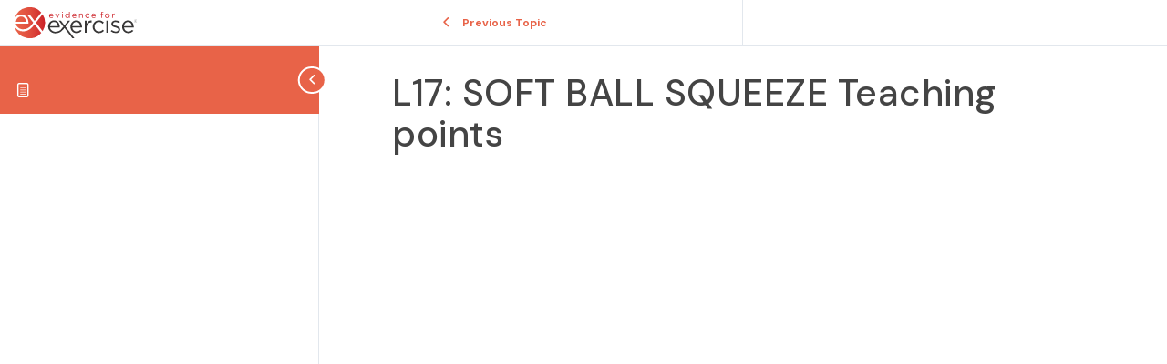

--- FILE ---
content_type: text/html; charset=utf-8
request_url: https://www.google.com/recaptcha/api2/anchor?ar=1&k=6LfGocspAAAAAM7SIXTksZRvDSzraHIhZorvE5DT&co=aHR0cHM6Ly9ldmlkZW5jZWZvcmV4ZXJjaXNlLmNvbTo0NDM.&hl=en&v=PoyoqOPhxBO7pBk68S4YbpHZ&size=invisible&anchor-ms=20000&execute-ms=30000&cb=rgbudpvl5pqn
body_size: 48717
content:
<!DOCTYPE HTML><html dir="ltr" lang="en"><head><meta http-equiv="Content-Type" content="text/html; charset=UTF-8">
<meta http-equiv="X-UA-Compatible" content="IE=edge">
<title>reCAPTCHA</title>
<style type="text/css">
/* cyrillic-ext */
@font-face {
  font-family: 'Roboto';
  font-style: normal;
  font-weight: 400;
  font-stretch: 100%;
  src: url(//fonts.gstatic.com/s/roboto/v48/KFO7CnqEu92Fr1ME7kSn66aGLdTylUAMa3GUBHMdazTgWw.woff2) format('woff2');
  unicode-range: U+0460-052F, U+1C80-1C8A, U+20B4, U+2DE0-2DFF, U+A640-A69F, U+FE2E-FE2F;
}
/* cyrillic */
@font-face {
  font-family: 'Roboto';
  font-style: normal;
  font-weight: 400;
  font-stretch: 100%;
  src: url(//fonts.gstatic.com/s/roboto/v48/KFO7CnqEu92Fr1ME7kSn66aGLdTylUAMa3iUBHMdazTgWw.woff2) format('woff2');
  unicode-range: U+0301, U+0400-045F, U+0490-0491, U+04B0-04B1, U+2116;
}
/* greek-ext */
@font-face {
  font-family: 'Roboto';
  font-style: normal;
  font-weight: 400;
  font-stretch: 100%;
  src: url(//fonts.gstatic.com/s/roboto/v48/KFO7CnqEu92Fr1ME7kSn66aGLdTylUAMa3CUBHMdazTgWw.woff2) format('woff2');
  unicode-range: U+1F00-1FFF;
}
/* greek */
@font-face {
  font-family: 'Roboto';
  font-style: normal;
  font-weight: 400;
  font-stretch: 100%;
  src: url(//fonts.gstatic.com/s/roboto/v48/KFO7CnqEu92Fr1ME7kSn66aGLdTylUAMa3-UBHMdazTgWw.woff2) format('woff2');
  unicode-range: U+0370-0377, U+037A-037F, U+0384-038A, U+038C, U+038E-03A1, U+03A3-03FF;
}
/* math */
@font-face {
  font-family: 'Roboto';
  font-style: normal;
  font-weight: 400;
  font-stretch: 100%;
  src: url(//fonts.gstatic.com/s/roboto/v48/KFO7CnqEu92Fr1ME7kSn66aGLdTylUAMawCUBHMdazTgWw.woff2) format('woff2');
  unicode-range: U+0302-0303, U+0305, U+0307-0308, U+0310, U+0312, U+0315, U+031A, U+0326-0327, U+032C, U+032F-0330, U+0332-0333, U+0338, U+033A, U+0346, U+034D, U+0391-03A1, U+03A3-03A9, U+03B1-03C9, U+03D1, U+03D5-03D6, U+03F0-03F1, U+03F4-03F5, U+2016-2017, U+2034-2038, U+203C, U+2040, U+2043, U+2047, U+2050, U+2057, U+205F, U+2070-2071, U+2074-208E, U+2090-209C, U+20D0-20DC, U+20E1, U+20E5-20EF, U+2100-2112, U+2114-2115, U+2117-2121, U+2123-214F, U+2190, U+2192, U+2194-21AE, U+21B0-21E5, U+21F1-21F2, U+21F4-2211, U+2213-2214, U+2216-22FF, U+2308-230B, U+2310, U+2319, U+231C-2321, U+2336-237A, U+237C, U+2395, U+239B-23B7, U+23D0, U+23DC-23E1, U+2474-2475, U+25AF, U+25B3, U+25B7, U+25BD, U+25C1, U+25CA, U+25CC, U+25FB, U+266D-266F, U+27C0-27FF, U+2900-2AFF, U+2B0E-2B11, U+2B30-2B4C, U+2BFE, U+3030, U+FF5B, U+FF5D, U+1D400-1D7FF, U+1EE00-1EEFF;
}
/* symbols */
@font-face {
  font-family: 'Roboto';
  font-style: normal;
  font-weight: 400;
  font-stretch: 100%;
  src: url(//fonts.gstatic.com/s/roboto/v48/KFO7CnqEu92Fr1ME7kSn66aGLdTylUAMaxKUBHMdazTgWw.woff2) format('woff2');
  unicode-range: U+0001-000C, U+000E-001F, U+007F-009F, U+20DD-20E0, U+20E2-20E4, U+2150-218F, U+2190, U+2192, U+2194-2199, U+21AF, U+21E6-21F0, U+21F3, U+2218-2219, U+2299, U+22C4-22C6, U+2300-243F, U+2440-244A, U+2460-24FF, U+25A0-27BF, U+2800-28FF, U+2921-2922, U+2981, U+29BF, U+29EB, U+2B00-2BFF, U+4DC0-4DFF, U+FFF9-FFFB, U+10140-1018E, U+10190-1019C, U+101A0, U+101D0-101FD, U+102E0-102FB, U+10E60-10E7E, U+1D2C0-1D2D3, U+1D2E0-1D37F, U+1F000-1F0FF, U+1F100-1F1AD, U+1F1E6-1F1FF, U+1F30D-1F30F, U+1F315, U+1F31C, U+1F31E, U+1F320-1F32C, U+1F336, U+1F378, U+1F37D, U+1F382, U+1F393-1F39F, U+1F3A7-1F3A8, U+1F3AC-1F3AF, U+1F3C2, U+1F3C4-1F3C6, U+1F3CA-1F3CE, U+1F3D4-1F3E0, U+1F3ED, U+1F3F1-1F3F3, U+1F3F5-1F3F7, U+1F408, U+1F415, U+1F41F, U+1F426, U+1F43F, U+1F441-1F442, U+1F444, U+1F446-1F449, U+1F44C-1F44E, U+1F453, U+1F46A, U+1F47D, U+1F4A3, U+1F4B0, U+1F4B3, U+1F4B9, U+1F4BB, U+1F4BF, U+1F4C8-1F4CB, U+1F4D6, U+1F4DA, U+1F4DF, U+1F4E3-1F4E6, U+1F4EA-1F4ED, U+1F4F7, U+1F4F9-1F4FB, U+1F4FD-1F4FE, U+1F503, U+1F507-1F50B, U+1F50D, U+1F512-1F513, U+1F53E-1F54A, U+1F54F-1F5FA, U+1F610, U+1F650-1F67F, U+1F687, U+1F68D, U+1F691, U+1F694, U+1F698, U+1F6AD, U+1F6B2, U+1F6B9-1F6BA, U+1F6BC, U+1F6C6-1F6CF, U+1F6D3-1F6D7, U+1F6E0-1F6EA, U+1F6F0-1F6F3, U+1F6F7-1F6FC, U+1F700-1F7FF, U+1F800-1F80B, U+1F810-1F847, U+1F850-1F859, U+1F860-1F887, U+1F890-1F8AD, U+1F8B0-1F8BB, U+1F8C0-1F8C1, U+1F900-1F90B, U+1F93B, U+1F946, U+1F984, U+1F996, U+1F9E9, U+1FA00-1FA6F, U+1FA70-1FA7C, U+1FA80-1FA89, U+1FA8F-1FAC6, U+1FACE-1FADC, U+1FADF-1FAE9, U+1FAF0-1FAF8, U+1FB00-1FBFF;
}
/* vietnamese */
@font-face {
  font-family: 'Roboto';
  font-style: normal;
  font-weight: 400;
  font-stretch: 100%;
  src: url(//fonts.gstatic.com/s/roboto/v48/KFO7CnqEu92Fr1ME7kSn66aGLdTylUAMa3OUBHMdazTgWw.woff2) format('woff2');
  unicode-range: U+0102-0103, U+0110-0111, U+0128-0129, U+0168-0169, U+01A0-01A1, U+01AF-01B0, U+0300-0301, U+0303-0304, U+0308-0309, U+0323, U+0329, U+1EA0-1EF9, U+20AB;
}
/* latin-ext */
@font-face {
  font-family: 'Roboto';
  font-style: normal;
  font-weight: 400;
  font-stretch: 100%;
  src: url(//fonts.gstatic.com/s/roboto/v48/KFO7CnqEu92Fr1ME7kSn66aGLdTylUAMa3KUBHMdazTgWw.woff2) format('woff2');
  unicode-range: U+0100-02BA, U+02BD-02C5, U+02C7-02CC, U+02CE-02D7, U+02DD-02FF, U+0304, U+0308, U+0329, U+1D00-1DBF, U+1E00-1E9F, U+1EF2-1EFF, U+2020, U+20A0-20AB, U+20AD-20C0, U+2113, U+2C60-2C7F, U+A720-A7FF;
}
/* latin */
@font-face {
  font-family: 'Roboto';
  font-style: normal;
  font-weight: 400;
  font-stretch: 100%;
  src: url(//fonts.gstatic.com/s/roboto/v48/KFO7CnqEu92Fr1ME7kSn66aGLdTylUAMa3yUBHMdazQ.woff2) format('woff2');
  unicode-range: U+0000-00FF, U+0131, U+0152-0153, U+02BB-02BC, U+02C6, U+02DA, U+02DC, U+0304, U+0308, U+0329, U+2000-206F, U+20AC, U+2122, U+2191, U+2193, U+2212, U+2215, U+FEFF, U+FFFD;
}
/* cyrillic-ext */
@font-face {
  font-family: 'Roboto';
  font-style: normal;
  font-weight: 500;
  font-stretch: 100%;
  src: url(//fonts.gstatic.com/s/roboto/v48/KFO7CnqEu92Fr1ME7kSn66aGLdTylUAMa3GUBHMdazTgWw.woff2) format('woff2');
  unicode-range: U+0460-052F, U+1C80-1C8A, U+20B4, U+2DE0-2DFF, U+A640-A69F, U+FE2E-FE2F;
}
/* cyrillic */
@font-face {
  font-family: 'Roboto';
  font-style: normal;
  font-weight: 500;
  font-stretch: 100%;
  src: url(//fonts.gstatic.com/s/roboto/v48/KFO7CnqEu92Fr1ME7kSn66aGLdTylUAMa3iUBHMdazTgWw.woff2) format('woff2');
  unicode-range: U+0301, U+0400-045F, U+0490-0491, U+04B0-04B1, U+2116;
}
/* greek-ext */
@font-face {
  font-family: 'Roboto';
  font-style: normal;
  font-weight: 500;
  font-stretch: 100%;
  src: url(//fonts.gstatic.com/s/roboto/v48/KFO7CnqEu92Fr1ME7kSn66aGLdTylUAMa3CUBHMdazTgWw.woff2) format('woff2');
  unicode-range: U+1F00-1FFF;
}
/* greek */
@font-face {
  font-family: 'Roboto';
  font-style: normal;
  font-weight: 500;
  font-stretch: 100%;
  src: url(//fonts.gstatic.com/s/roboto/v48/KFO7CnqEu92Fr1ME7kSn66aGLdTylUAMa3-UBHMdazTgWw.woff2) format('woff2');
  unicode-range: U+0370-0377, U+037A-037F, U+0384-038A, U+038C, U+038E-03A1, U+03A3-03FF;
}
/* math */
@font-face {
  font-family: 'Roboto';
  font-style: normal;
  font-weight: 500;
  font-stretch: 100%;
  src: url(//fonts.gstatic.com/s/roboto/v48/KFO7CnqEu92Fr1ME7kSn66aGLdTylUAMawCUBHMdazTgWw.woff2) format('woff2');
  unicode-range: U+0302-0303, U+0305, U+0307-0308, U+0310, U+0312, U+0315, U+031A, U+0326-0327, U+032C, U+032F-0330, U+0332-0333, U+0338, U+033A, U+0346, U+034D, U+0391-03A1, U+03A3-03A9, U+03B1-03C9, U+03D1, U+03D5-03D6, U+03F0-03F1, U+03F4-03F5, U+2016-2017, U+2034-2038, U+203C, U+2040, U+2043, U+2047, U+2050, U+2057, U+205F, U+2070-2071, U+2074-208E, U+2090-209C, U+20D0-20DC, U+20E1, U+20E5-20EF, U+2100-2112, U+2114-2115, U+2117-2121, U+2123-214F, U+2190, U+2192, U+2194-21AE, U+21B0-21E5, U+21F1-21F2, U+21F4-2211, U+2213-2214, U+2216-22FF, U+2308-230B, U+2310, U+2319, U+231C-2321, U+2336-237A, U+237C, U+2395, U+239B-23B7, U+23D0, U+23DC-23E1, U+2474-2475, U+25AF, U+25B3, U+25B7, U+25BD, U+25C1, U+25CA, U+25CC, U+25FB, U+266D-266F, U+27C0-27FF, U+2900-2AFF, U+2B0E-2B11, U+2B30-2B4C, U+2BFE, U+3030, U+FF5B, U+FF5D, U+1D400-1D7FF, U+1EE00-1EEFF;
}
/* symbols */
@font-face {
  font-family: 'Roboto';
  font-style: normal;
  font-weight: 500;
  font-stretch: 100%;
  src: url(//fonts.gstatic.com/s/roboto/v48/KFO7CnqEu92Fr1ME7kSn66aGLdTylUAMaxKUBHMdazTgWw.woff2) format('woff2');
  unicode-range: U+0001-000C, U+000E-001F, U+007F-009F, U+20DD-20E0, U+20E2-20E4, U+2150-218F, U+2190, U+2192, U+2194-2199, U+21AF, U+21E6-21F0, U+21F3, U+2218-2219, U+2299, U+22C4-22C6, U+2300-243F, U+2440-244A, U+2460-24FF, U+25A0-27BF, U+2800-28FF, U+2921-2922, U+2981, U+29BF, U+29EB, U+2B00-2BFF, U+4DC0-4DFF, U+FFF9-FFFB, U+10140-1018E, U+10190-1019C, U+101A0, U+101D0-101FD, U+102E0-102FB, U+10E60-10E7E, U+1D2C0-1D2D3, U+1D2E0-1D37F, U+1F000-1F0FF, U+1F100-1F1AD, U+1F1E6-1F1FF, U+1F30D-1F30F, U+1F315, U+1F31C, U+1F31E, U+1F320-1F32C, U+1F336, U+1F378, U+1F37D, U+1F382, U+1F393-1F39F, U+1F3A7-1F3A8, U+1F3AC-1F3AF, U+1F3C2, U+1F3C4-1F3C6, U+1F3CA-1F3CE, U+1F3D4-1F3E0, U+1F3ED, U+1F3F1-1F3F3, U+1F3F5-1F3F7, U+1F408, U+1F415, U+1F41F, U+1F426, U+1F43F, U+1F441-1F442, U+1F444, U+1F446-1F449, U+1F44C-1F44E, U+1F453, U+1F46A, U+1F47D, U+1F4A3, U+1F4B0, U+1F4B3, U+1F4B9, U+1F4BB, U+1F4BF, U+1F4C8-1F4CB, U+1F4D6, U+1F4DA, U+1F4DF, U+1F4E3-1F4E6, U+1F4EA-1F4ED, U+1F4F7, U+1F4F9-1F4FB, U+1F4FD-1F4FE, U+1F503, U+1F507-1F50B, U+1F50D, U+1F512-1F513, U+1F53E-1F54A, U+1F54F-1F5FA, U+1F610, U+1F650-1F67F, U+1F687, U+1F68D, U+1F691, U+1F694, U+1F698, U+1F6AD, U+1F6B2, U+1F6B9-1F6BA, U+1F6BC, U+1F6C6-1F6CF, U+1F6D3-1F6D7, U+1F6E0-1F6EA, U+1F6F0-1F6F3, U+1F6F7-1F6FC, U+1F700-1F7FF, U+1F800-1F80B, U+1F810-1F847, U+1F850-1F859, U+1F860-1F887, U+1F890-1F8AD, U+1F8B0-1F8BB, U+1F8C0-1F8C1, U+1F900-1F90B, U+1F93B, U+1F946, U+1F984, U+1F996, U+1F9E9, U+1FA00-1FA6F, U+1FA70-1FA7C, U+1FA80-1FA89, U+1FA8F-1FAC6, U+1FACE-1FADC, U+1FADF-1FAE9, U+1FAF0-1FAF8, U+1FB00-1FBFF;
}
/* vietnamese */
@font-face {
  font-family: 'Roboto';
  font-style: normal;
  font-weight: 500;
  font-stretch: 100%;
  src: url(//fonts.gstatic.com/s/roboto/v48/KFO7CnqEu92Fr1ME7kSn66aGLdTylUAMa3OUBHMdazTgWw.woff2) format('woff2');
  unicode-range: U+0102-0103, U+0110-0111, U+0128-0129, U+0168-0169, U+01A0-01A1, U+01AF-01B0, U+0300-0301, U+0303-0304, U+0308-0309, U+0323, U+0329, U+1EA0-1EF9, U+20AB;
}
/* latin-ext */
@font-face {
  font-family: 'Roboto';
  font-style: normal;
  font-weight: 500;
  font-stretch: 100%;
  src: url(//fonts.gstatic.com/s/roboto/v48/KFO7CnqEu92Fr1ME7kSn66aGLdTylUAMa3KUBHMdazTgWw.woff2) format('woff2');
  unicode-range: U+0100-02BA, U+02BD-02C5, U+02C7-02CC, U+02CE-02D7, U+02DD-02FF, U+0304, U+0308, U+0329, U+1D00-1DBF, U+1E00-1E9F, U+1EF2-1EFF, U+2020, U+20A0-20AB, U+20AD-20C0, U+2113, U+2C60-2C7F, U+A720-A7FF;
}
/* latin */
@font-face {
  font-family: 'Roboto';
  font-style: normal;
  font-weight: 500;
  font-stretch: 100%;
  src: url(//fonts.gstatic.com/s/roboto/v48/KFO7CnqEu92Fr1ME7kSn66aGLdTylUAMa3yUBHMdazQ.woff2) format('woff2');
  unicode-range: U+0000-00FF, U+0131, U+0152-0153, U+02BB-02BC, U+02C6, U+02DA, U+02DC, U+0304, U+0308, U+0329, U+2000-206F, U+20AC, U+2122, U+2191, U+2193, U+2212, U+2215, U+FEFF, U+FFFD;
}
/* cyrillic-ext */
@font-face {
  font-family: 'Roboto';
  font-style: normal;
  font-weight: 900;
  font-stretch: 100%;
  src: url(//fonts.gstatic.com/s/roboto/v48/KFO7CnqEu92Fr1ME7kSn66aGLdTylUAMa3GUBHMdazTgWw.woff2) format('woff2');
  unicode-range: U+0460-052F, U+1C80-1C8A, U+20B4, U+2DE0-2DFF, U+A640-A69F, U+FE2E-FE2F;
}
/* cyrillic */
@font-face {
  font-family: 'Roboto';
  font-style: normal;
  font-weight: 900;
  font-stretch: 100%;
  src: url(//fonts.gstatic.com/s/roboto/v48/KFO7CnqEu92Fr1ME7kSn66aGLdTylUAMa3iUBHMdazTgWw.woff2) format('woff2');
  unicode-range: U+0301, U+0400-045F, U+0490-0491, U+04B0-04B1, U+2116;
}
/* greek-ext */
@font-face {
  font-family: 'Roboto';
  font-style: normal;
  font-weight: 900;
  font-stretch: 100%;
  src: url(//fonts.gstatic.com/s/roboto/v48/KFO7CnqEu92Fr1ME7kSn66aGLdTylUAMa3CUBHMdazTgWw.woff2) format('woff2');
  unicode-range: U+1F00-1FFF;
}
/* greek */
@font-face {
  font-family: 'Roboto';
  font-style: normal;
  font-weight: 900;
  font-stretch: 100%;
  src: url(//fonts.gstatic.com/s/roboto/v48/KFO7CnqEu92Fr1ME7kSn66aGLdTylUAMa3-UBHMdazTgWw.woff2) format('woff2');
  unicode-range: U+0370-0377, U+037A-037F, U+0384-038A, U+038C, U+038E-03A1, U+03A3-03FF;
}
/* math */
@font-face {
  font-family: 'Roboto';
  font-style: normal;
  font-weight: 900;
  font-stretch: 100%;
  src: url(//fonts.gstatic.com/s/roboto/v48/KFO7CnqEu92Fr1ME7kSn66aGLdTylUAMawCUBHMdazTgWw.woff2) format('woff2');
  unicode-range: U+0302-0303, U+0305, U+0307-0308, U+0310, U+0312, U+0315, U+031A, U+0326-0327, U+032C, U+032F-0330, U+0332-0333, U+0338, U+033A, U+0346, U+034D, U+0391-03A1, U+03A3-03A9, U+03B1-03C9, U+03D1, U+03D5-03D6, U+03F0-03F1, U+03F4-03F5, U+2016-2017, U+2034-2038, U+203C, U+2040, U+2043, U+2047, U+2050, U+2057, U+205F, U+2070-2071, U+2074-208E, U+2090-209C, U+20D0-20DC, U+20E1, U+20E5-20EF, U+2100-2112, U+2114-2115, U+2117-2121, U+2123-214F, U+2190, U+2192, U+2194-21AE, U+21B0-21E5, U+21F1-21F2, U+21F4-2211, U+2213-2214, U+2216-22FF, U+2308-230B, U+2310, U+2319, U+231C-2321, U+2336-237A, U+237C, U+2395, U+239B-23B7, U+23D0, U+23DC-23E1, U+2474-2475, U+25AF, U+25B3, U+25B7, U+25BD, U+25C1, U+25CA, U+25CC, U+25FB, U+266D-266F, U+27C0-27FF, U+2900-2AFF, U+2B0E-2B11, U+2B30-2B4C, U+2BFE, U+3030, U+FF5B, U+FF5D, U+1D400-1D7FF, U+1EE00-1EEFF;
}
/* symbols */
@font-face {
  font-family: 'Roboto';
  font-style: normal;
  font-weight: 900;
  font-stretch: 100%;
  src: url(//fonts.gstatic.com/s/roboto/v48/KFO7CnqEu92Fr1ME7kSn66aGLdTylUAMaxKUBHMdazTgWw.woff2) format('woff2');
  unicode-range: U+0001-000C, U+000E-001F, U+007F-009F, U+20DD-20E0, U+20E2-20E4, U+2150-218F, U+2190, U+2192, U+2194-2199, U+21AF, U+21E6-21F0, U+21F3, U+2218-2219, U+2299, U+22C4-22C6, U+2300-243F, U+2440-244A, U+2460-24FF, U+25A0-27BF, U+2800-28FF, U+2921-2922, U+2981, U+29BF, U+29EB, U+2B00-2BFF, U+4DC0-4DFF, U+FFF9-FFFB, U+10140-1018E, U+10190-1019C, U+101A0, U+101D0-101FD, U+102E0-102FB, U+10E60-10E7E, U+1D2C0-1D2D3, U+1D2E0-1D37F, U+1F000-1F0FF, U+1F100-1F1AD, U+1F1E6-1F1FF, U+1F30D-1F30F, U+1F315, U+1F31C, U+1F31E, U+1F320-1F32C, U+1F336, U+1F378, U+1F37D, U+1F382, U+1F393-1F39F, U+1F3A7-1F3A8, U+1F3AC-1F3AF, U+1F3C2, U+1F3C4-1F3C6, U+1F3CA-1F3CE, U+1F3D4-1F3E0, U+1F3ED, U+1F3F1-1F3F3, U+1F3F5-1F3F7, U+1F408, U+1F415, U+1F41F, U+1F426, U+1F43F, U+1F441-1F442, U+1F444, U+1F446-1F449, U+1F44C-1F44E, U+1F453, U+1F46A, U+1F47D, U+1F4A3, U+1F4B0, U+1F4B3, U+1F4B9, U+1F4BB, U+1F4BF, U+1F4C8-1F4CB, U+1F4D6, U+1F4DA, U+1F4DF, U+1F4E3-1F4E6, U+1F4EA-1F4ED, U+1F4F7, U+1F4F9-1F4FB, U+1F4FD-1F4FE, U+1F503, U+1F507-1F50B, U+1F50D, U+1F512-1F513, U+1F53E-1F54A, U+1F54F-1F5FA, U+1F610, U+1F650-1F67F, U+1F687, U+1F68D, U+1F691, U+1F694, U+1F698, U+1F6AD, U+1F6B2, U+1F6B9-1F6BA, U+1F6BC, U+1F6C6-1F6CF, U+1F6D3-1F6D7, U+1F6E0-1F6EA, U+1F6F0-1F6F3, U+1F6F7-1F6FC, U+1F700-1F7FF, U+1F800-1F80B, U+1F810-1F847, U+1F850-1F859, U+1F860-1F887, U+1F890-1F8AD, U+1F8B0-1F8BB, U+1F8C0-1F8C1, U+1F900-1F90B, U+1F93B, U+1F946, U+1F984, U+1F996, U+1F9E9, U+1FA00-1FA6F, U+1FA70-1FA7C, U+1FA80-1FA89, U+1FA8F-1FAC6, U+1FACE-1FADC, U+1FADF-1FAE9, U+1FAF0-1FAF8, U+1FB00-1FBFF;
}
/* vietnamese */
@font-face {
  font-family: 'Roboto';
  font-style: normal;
  font-weight: 900;
  font-stretch: 100%;
  src: url(//fonts.gstatic.com/s/roboto/v48/KFO7CnqEu92Fr1ME7kSn66aGLdTylUAMa3OUBHMdazTgWw.woff2) format('woff2');
  unicode-range: U+0102-0103, U+0110-0111, U+0128-0129, U+0168-0169, U+01A0-01A1, U+01AF-01B0, U+0300-0301, U+0303-0304, U+0308-0309, U+0323, U+0329, U+1EA0-1EF9, U+20AB;
}
/* latin-ext */
@font-face {
  font-family: 'Roboto';
  font-style: normal;
  font-weight: 900;
  font-stretch: 100%;
  src: url(//fonts.gstatic.com/s/roboto/v48/KFO7CnqEu92Fr1ME7kSn66aGLdTylUAMa3KUBHMdazTgWw.woff2) format('woff2');
  unicode-range: U+0100-02BA, U+02BD-02C5, U+02C7-02CC, U+02CE-02D7, U+02DD-02FF, U+0304, U+0308, U+0329, U+1D00-1DBF, U+1E00-1E9F, U+1EF2-1EFF, U+2020, U+20A0-20AB, U+20AD-20C0, U+2113, U+2C60-2C7F, U+A720-A7FF;
}
/* latin */
@font-face {
  font-family: 'Roboto';
  font-style: normal;
  font-weight: 900;
  font-stretch: 100%;
  src: url(//fonts.gstatic.com/s/roboto/v48/KFO7CnqEu92Fr1ME7kSn66aGLdTylUAMa3yUBHMdazQ.woff2) format('woff2');
  unicode-range: U+0000-00FF, U+0131, U+0152-0153, U+02BB-02BC, U+02C6, U+02DA, U+02DC, U+0304, U+0308, U+0329, U+2000-206F, U+20AC, U+2122, U+2191, U+2193, U+2212, U+2215, U+FEFF, U+FFFD;
}

</style>
<link rel="stylesheet" type="text/css" href="https://www.gstatic.com/recaptcha/releases/PoyoqOPhxBO7pBk68S4YbpHZ/styles__ltr.css">
<script nonce="Rbi8ZXde0LMd_dHL67FrIA" type="text/javascript">window['__recaptcha_api'] = 'https://www.google.com/recaptcha/api2/';</script>
<script type="text/javascript" src="https://www.gstatic.com/recaptcha/releases/PoyoqOPhxBO7pBk68S4YbpHZ/recaptcha__en.js" nonce="Rbi8ZXde0LMd_dHL67FrIA">
      
    </script></head>
<body><div id="rc-anchor-alert" class="rc-anchor-alert"></div>
<input type="hidden" id="recaptcha-token" value="[base64]">
<script type="text/javascript" nonce="Rbi8ZXde0LMd_dHL67FrIA">
      recaptcha.anchor.Main.init("[\x22ainput\x22,[\x22bgdata\x22,\x22\x22,\[base64]/[base64]/[base64]/ZyhXLGgpOnEoW04sMjEsbF0sVywwKSxoKSxmYWxzZSxmYWxzZSl9Y2F0Y2goayl7RygzNTgsVyk/[base64]/[base64]/[base64]/[base64]/[base64]/[base64]/[base64]/bmV3IEJbT10oRFswXSk6dz09Mj9uZXcgQltPXShEWzBdLERbMV0pOnc9PTM/bmV3IEJbT10oRFswXSxEWzFdLERbMl0pOnc9PTQ/[base64]/[base64]/[base64]/[base64]/[base64]\\u003d\x22,\[base64]\x22,\x22b04sasKhwqrDiXHDniIxw4nCrVnDg8OnUsKZwrN5wr7Dp8KBwrojwrTCisKyw7J0w4hmwrjDhsOAw4/CvhbDhxrCjsOobTTCrMKpFMOgwpPClkjDgcKkw7ZNf8Kcw68JA8OMdcK7woYsF8KQw6PDt8OaRDjCiVvDoVYBwoEQW15wNRTDh0fCo8O4IxtRw4Eswqlrw7vDnMK6w4kKNcK8w6p5wpwJwqnCsRrDj23CvMKJw5HDr1/Ci8Ouwo7CqxbCmMOzR8KbMR7ClQzCj0fDpMO2OkRLwq/Dt8Oqw6Z6fBNOwqrDpWfDkMK+QSTCtMOQw4TCpsKUwr3CgMK7wrsqwo/CvEvClxnCvVDDiMKaKBrDq8KjGsO+a8O+C1lSw7bCjU3Dug0Rw4zCqMOSwoVfD8KiPyBCKMKsw5UNwpPChsOZPMKZYRpfwpvDq23DiH4oJAbDksOYwp5Rw6RMwr/Cp03CqcOpRMOcwr4oPMODHMKkw4/DgXEzC8OdU0zCqzXDtT8QaMOyw6bDv0syeMKhwptQJsO+QgjCsMKnFsK3QMOfPzjCrsOFBcO8FUweeGTDuMKCP8KWwq5dE2ZWw7EdVsKqw6HDtcOmPsK5wrZTZnvDskbCp39NJsKbP8ONw4XDoh/DtsKENcOkGHfCjcOdGU03XCDCigrCvsOww6XDpBLDh0xew7hqcRIjElBkTcKrwqHDhRHCkjXDucOYw7c4wqJbwo4OWsKfccOmw4FbHTE1ck7DtHAbfsOawqhdwq/[base64]/DigADY0tkaMKowpzDqDR2w6MXWMOSwrtgccK/w6nDsV5iwpkTwpFHwp4uwpvCgF/CgMKwABvCq2PDn8OBGHrCssKuaj7CjsOyd30Iw4/CuHLDv8OOWMKlUQ/CtMKDw7HDrsKVwqDDgEQVf3hCTcKfPElZwoZJYsOIwqdLN3hFw7/CuREpDSB5w4rDkMOvFsOZw6tWw5NTw6UhwrLDpnB5KQdFOjt7KnfCqcOlRTMCG0LDvGDDrTHDnsObAmdQNH0pe8KXwqHDqEZdMA4sw4LCgsOKIsO5w7QacsOrGmINN2nCmMK+BDvCmydpdcKmw6fCk8KSAMKeCcO8Px3DosO+wpnDhDHDjXR9RMKpwo/DrcOfw5lXw5gOw6DCkFHDmD5ZGsOCwrbCucKWIBhvaMK+w4ALw7PDkX3CmsKKcW8Tw5IRwplGFMKrZDo+WcO5XcOFw7XCswxqwrxxwovDrWI1wqYnw4/Dj8K9ScK/w7LDmnR4w7hFExsMw5DDjcKlw4vDhcKbcnjDnTvCtcKHTFkdGkTDo8OHD8OZVzxEGT0eC2PDiMO4MEYlXH5NwqDDiwzDhMOTw5Frw5jCk34/wptJwoZZWHDDgMOwNMO7w77Cs8KcW8OLfcOPGDRIMTdVHzpcwqDCuHfCkm4bDjnDjMKLB23DmMKrRE3Cqi8seMK7VynCmcKBwqfDiXI6UcKvSMO+wqgEwq/CgMOsWRIFwr/DrcOmwoEFUgnCq8Kyw54Qw4PCqsOGJ8OyQiZ7woXDv8ONw5lIwq7CqQTDsDoxWcKQwqEEGkwKPcKVasOLwo/DpMKqw4vDnMKfw5Z0woXCqcOwMcOCDsOqaC/CqcOfwohcwpckwrw/RSjCkznCmhRAe8O4JC3DiMK6AsKxe1vCq8OpN8OhfXTDg8Oya1rDrw7CocOUJsKEDAfDhMK0T0UrXW1UXcOQbw0uw4YNc8Krw4pzw5fCulAxwqvClsKgw4/DscOeN8KQdDgaBxY3UQ/Dp8OtFRtPAMKZLV3DqsKww7vDqWYxw7LCkcOoaBIbwq4wI8KPd8KxQTDChcK0wpg2UG3Dh8OKFcKcw5g+w5XDuCvCpAHDuABMwq8/wpTCicO6wpY/c0TDrMOgw5TCpDxxwrnDvsOKU8Obw5PDniTDksO9wo/Co8K9wofDqsKFw6jDqwjDmcKsw6lmemFqwprChMKXw47DuSdlMA3CtSVxZcK/c8Oiw7TDmsOwwrV3wpYRUcO0cXDCnDnDqgPCnsKzDMK1w51DPcK6csOew7rDrMOUQ8KdGMKjw67Cuxk+MMKxMBDCrlnCrGPDl1pxw4o2DUzCocKnwr7DpMKvAMOcCMKiTcKVZsO/OFxYwowhSEIrwqzCpcOWMRXDpcKqTMOFw5Yuwp0FRMOVwpDDjMKyP8OFNg/DlcORKQtOVW/CilUew5kYwr7DpMK6WMKGdsKbwpJOw7g/B0t2MCPDjcOFwrPDhsKNTWRFIsOoNA0kw7xeHl1uH8OkYsOHDB3CgAbCphdgwovCgGPDoxLCk0tSw79/RB86I8KdfMKiETNxHRV2NMOewpnDux/[base64]/wp9HWsOFwrZWw71KfsO5wqVjwp/DphFYw5rCpcKYfW3DqSVgMQTCp8OveMOKw7bCssOAw5IXKlnDgcO8w6rCvMKJfcK/[base64]/E8KwwroeChFhwogHBEXDjFB4wpAhJcOPwqnCk8KQB3d+wqxFGRfCphDDrcKow7gSwp5yw77DinnCqsOqwrXDpsO5fzxFw5TCr1/Co8OMdzDDpcO/[base64]/[base64]/Ci3DDk3vCmX/CjcKyw7XDtMO7flZHwpoOwqfDjmzCjcK5wr7DkTkAIljDu8OHR30YMsKMf1gPwobDpybCksKHFmzCosOiMcO3w5nClMOhwpXDpcK9wrbCkRNpwo0aC8Kqw6cwwrF6wqLCvTHDj8OBew3CqMOPK1HDgcOEa3d/C8KIZMKswo7DvMOaw7TDhxwvLknDn8K5wr18wp7DrkTCpcK2w5vDisOxwoomwqbDiMKsaxvDtD1YFh/DpCtRw40bElXDuCnCjcK4envDnMKmwpAVARlEJMOgDMKKw57Dn8KPw7DCiBQLWUTCt8OwI8KiwptZa1zCssKbwqzDtjIPQwrDiMOWQMOHwrLCvihowplpwqzClMOhfMOew6vCp3jDimJFw7PCm08JwqzChsKqw6DCp8KkXcO+wp3CmW/CkWHCqVRQw5vDvV/[base64]/[base64]/[base64]/CtcOaw7jCnj9nwqkIU1gcw60Rw7R6wpvCnG7CtX9EwpkiB3XCvMOMw4HDhsOnEn9zWMK4NlIPwoFPScKfRsO9Y8KVwpd4w4XDmsKIw7hGwqVfVMKPw5bCllDDgjJsw5fCq8OoOcK3wow+C1HDkwfCkcKMRsOTKMKSGTrClmkXEcKLw6PCm8Owwqofwq/CncKWJMKLGU1LXsKFSCE2XH7Dg8OCw4IEwpLCrQrDisKMYMKsw7oSW8KWw5fCrMKeWgvDiljClcKQRsOiw6PCqg/[base64]/[base64]/CvEVqb1PCjMKJbwXDiD0dVEzDjWpBwqkCE8Ktcl7CuG5Ow6AnworClDjDoMKlw5Rfw7Mzw7QTZBPCqsKSw55BW0EAwrvCiQXDuMK8EMOKIsOPwpzCiE18CRY6cj/DlgXDh3nDtRTDtHQJPFERd8OaWDHCuT7DlGHDr8OIw4LCrsKiAsKdwpIuAMOtMMOAwrPChGHCiBxJN8KHwqIRBXtLYDoMO8KYfWrDrsKSw4o4w551wpdBPifDpCTCjsK6w5nCtlkWw5zCmkQnw4DDkQHClBEjPxrDj8KOw7DCqMK5woRww5nDuzjCpcODw4DCl0/[base64]/[base64]/[base64]/w6saNGFHcy5BEBjDlh/[base64]/Cl3IiRyxeYG/DnXI+MiDDvWDDtw5hA0HCr8OUwo/[base64]/CgsKaRsOacjABwo9fGHzCk8OdCcKmw6EHwo0sw5FCw6LDo8KIwo/DnGAQNSzDjsOvw6vDsMOgwqvDtygzwrt/w6TDmn/CrcORR8K/[base64]/DkcK+XMOTA8O/w5zCpsK0HMKsw6fDhl3DhMOdMsOxPRLCow5awoQswqgkecO5wqvChTkNwrB8DBpHwp3CskzDm8KEWsOtwrzDrCQoVgbDhiVQd0jDu2VEw5cKVsOqwrNHbcKAwpQ7wq0UGcK9HcKFw4XDvcKBwrYNJm/[base64]/[base64]/DmcOycMKoc8OHF8KMMcOkw7Fww4zCgcKIw5nCoMOUw7PDm8O/[base64]/KR9GKsOKf8OfwoPCt08QRMOjM2lNeXtSDEAaw6HCucKTwq1Rw7BpUTMMYsK4w6Nxw5QNwoPCuFtWw5TCrG03wovCthYDLiE2XgRVfhBYw74VfcKHRMKJJT/DuxvCvcK7w7IabhLDg0hHwo/CoMKRwrrDtMKCw7nDmcKKw64cw5HCqDTCkcKObcOAwp9Bw71zw4UJK8O3S3/DuzFSw6DCt8OjR3/[base64]/w4d9w7LDnsOTwqs5P8OSwoxiw6zDnMOwaW/[base64]/[base64]/CiMK9wqPDuz4YwrZnLmfCqyTDusORwqx9fnEtLCfCnkLDuQXCgsKcMsKjwpbChA4iwpjCkMKGQcKUSMO/wopASMKvH2ccOcOSwoZmJi97J8Ogw5xYS2ZJw6DCp3gYw5/DkcKRF8OXFn3DtWFgWGHDkj18fMOtYMKDLMOmwpXDl8K+NCsLXcKzchPDscKewoBJP1MfQcOrFylNwpDClsOBZsKqGsKDw5/Cs8OjF8K6WsKFw6TCrsOZwrBXw5PCk2sJRSVBY8KqX8K5TnPDtsO7w4B5XyFWw7bCpMK/EsKQKzHCl8OHfSAtwrsnCsKzIcKDw4ENw5gbasOIw61nw4Anw6PDo8K3BR1dX8OoY2fCs0zCjMOjwpBjwpwXwowCw6HDs8OIwoHCtXnDqQPDssOkbsONQhZ2UlPDhBDDvMKWE2MPPD5OAUHCqzNSX10Ww7zCgsKlPcOUJhcMw6/DpmnCglXCnsOkw6/CiSsrdMOIwowjT8KfawnCmVzCgMK/wr85wpvDsW3CgsKNYlcnw5PDoMOib8OjMcOMwr7CiGLCmW4TUWLCv8OHwoHDs8K0MlLDk8O5wrvCjUV4YUPCq8KlNcKlLTnCusOeX8O/bw7Cl8OIKcKzPBbDr8KPbMKAw7p1wqhrwpXCqsOiH8Onw7oOw69+YWfCj8O3UMKjwq/CicOYwoU/w7TCgcO5c3UdwoHCg8OYw59TwpPDkMKbw505wqzCjX7DmldvMAdxw7o0wpTCt1rCrzrCtmBud2F5bMOIPMOnwrDChh/[base64]/w63Cm3B9w6/DlTrChsKGJsKLw5pkIFEbeScHwrlkeCrDtcK0PsOlVMK0NcKZwpTDq8KbKxJfTCzCo8OPTWrCsn/Dhz41w7lGAMOiwptAwprCvlRww6bDi8KrwoBhFcOIwqzCplfDgcKDw7lvBSlXwp/Ci8OgwqbCszgvckIUMWXCqsKcwqzCqsOew4VJw4QHw6/CtsOiwqJxR0DDq2XDlipzbErDncKEJcKHHxdXwqXDs2k9UgjCjsK/wpo7O8O3ZTohPFxtwoRjwo7CvsKWw4vDqTYlw6fChsOpwpXCnxwnGS9qwpPDqW1CwqAnCMKiUcOCQRlrw5LDmcOHaDVGSyLCj8O9aQ/CssOEWHdGShhow7VSMx/DjcKSeMKAwosmwr/[base64]/[base64]/DiDEYwoIwbMOpwqTDrEPDq8KCw6E1w6/CgcKceQLDp8K6w6/Dv28HE2vCjMOcwrxhWkZMdcKOw6zCu8OlLVIzwprCisOhw5zClsKqwqkMAsOYYcOxw59Pw7nDp2EuRCVoRMOGGSLCgsOVX1ZKw4HCqsObw7h8LTjClgbCksKmAcOETl7Cii5Aw5k3MH/[base64]/DrlRoZF1gw4UwS8KMwo0nwpfDriIIIcOiPj5iAMOfwonDritLwokUAnXDszbCty3Cs2TDksK8dsKlwoIMPwdzw7lUw7dVwppIDHXCusOaTCHDlCdKKMOOw6XCnRtaRVfDux/[base64]/[base64]/ClcOZIDFTw45+CwXDmsOsw6dzw5cWf8K8wpEkw43Cm8OOw6ouLxpWbxPDhMKDVwrClsKCw4jCpMK/w75FIMKGa14BUjXDg8KNw6tHM2LCnMKhwotdfwZuwo4oB0XDuj/CpUcDw4LDs23CvsKaLsKaw51vw5gMQA48Qy5yw4bDsQtJw77CuwzCsgptXynCv8OAbGjCuMOCasOdwqY/wqnCkTRjwrM6w5N8w7vCpMO7S3nDjcKDw4vDnhPDvMOyw4/DtsKHdcKjw5nDmhQZNcOAw5ZSFEwWwp/[base64]/Dp1HDpcOswr9Hw6/DmMKQYcOHc8O5FjzCrigmw7DDtMOWwqfDvsOcP8OcJycYwol9IkXDkMOlwodiw4DDgFLDg3HCg8O1YsOgw4Mjw4NRHGTCtlzCgSdyaFjClF7DucK6NyrDlkRSw7/CgsOrw5jCg2tBw4JTD0HCrQB1w7DDk8OjLMO3MiMSC2XCviLCucOJwonDjsO1wr3Co8OVwoFQw67CocOyfkEyw5ZtwpvCoTbDqsOMw5EsVsK1wrI9LcK6wrhNwrUnCGfDj8K0A8O0d8OVwpbDtcO0wocrInAgw6rDkElGTl/CjsOoPgpOwpTDhcKmwpUbUcOYA2NCG8KsK8OUwpzCpMKALcKLwpnDrcKaf8KsP8OEECEYwrcSRR5FRcOHIVssXQLCsMKJw7UPbHNEOcKxw5/CuCkbDw16HsKow7HCn8OvwqXDuMO3CMOww63DvMKTWl7CvMOHwqDCtcKWwpIUU8O1wprCnXPDpGDCgsOkw5DCgnPCrXNvHEoRwrI/cMKoecK2w7lIwrs+wq/DjcKHw6o9w4zCj2Adw6lIScKELmjDlTwAwrt+woBaFBHDhDdlwowrYsOQw5QxFcOYwqccw79VT8K7X3Y/AsKjGMKAVHYow4hVeX3CmcO7UsKtwrXCrl3CoT7Ch8OfwonDjWJ+NcOWwpLChcKQXcOswrcgwpnDnMOQGcOPRsKKw7LCisOFOVE6wpABOcKFOcOAw7bDlsKTEDhRbMKyasO+w4kMwrrCpsOeCsKseMKyWWzDjMKfw6lXKMKreSAnNcOtw6kSwokXbcO/FcOiwp57wowZw5/DtMOeZTTCncOWw6hMMDrDrcKhLsOGSwzCoW/[base64]/DlXzChsO+IAbCnsKIbsOIY8KQw6F6DsKhPcKeGjN1CcKOwrVQaFLDhcKhdsKfP8KmYzbCgsKLw6rCicKHb3HDhScQw60Xw67CgsKNw6xMw7tSw6PCo8K3wowvw698w7pew7LCrcK+wrnDuwjCtcOJKRLDoEDCgkfDgQvCsMKdEMO4T8KRw4HCmsK/cB7CtcOnw6MbbWHCkcOhZ8KKKsKAb8OZRnXCpwLDnwbDtQkyKnsaY0s/w7EAw73CogjDjcOwZGMyZC/DssKcw4Uew5NwTgLCl8OTwpzDrMOZw7LCoCnDo8OJw44RwrrDocKLw4FrAXnDl8KKYsKTIsKjScKITcK0c8KzWi53WDDCg2/CncO2bUTCpcKWw7fCnsK3w4zCuQXCkwEbw6TChHwoRg/CqV1nw4/Cv3HCiBY6YVXDjiFxVsKJw4c8e3HCncO7ccOZwoTCrcO8w67Co8OEwrovwpxbwpPCrxwoGxs9LMKOw4pVw5VdwosiwoHCtMO8AsK+eMO+VFYxdSkmwqZ/[base64]/CqkVtAVBjwr/[base64]/DhhkgwpnComjDmVAsE8KxOwnChEN6NcKlGnskH8OaFsKcbSTCjwfDqcOOR0Rew5pUwqIBOMK8w6vCiMK6SHnDkMOow6kBwq4awoBgeE7CqsO8w740wrnDsT3CtDPCoMKtAMKnTn5hXDxgw63DkxQtw63Dr8KSw4DDhwFJbW/Ck8O/C8KkwpNsfm4lY8K0bcONKmNDC3bDocObM0NywqIewrN0OcKew7rDjMONL8Oqw6wKQMOhwojCg3zCrTJHOw9eF8KuwqgMw5xqOmAYw5fCuFLDi8OFccOjY2LDjcKaw69YwpQzfMONcnrDpVbDr8ObwqVRGcK/[base64]/CosOKwqMXDsKOKMOYP2IrYcOAw73CvsK4wro3wpnDtSXCtsOhOjXDvcKrfhlIw5PDgcKKwoohwp3DmBrChsOPw61owqrCvcKEH8K3w5EzWl4MI1/[base64]/F29LcWzDv8KBEzAKw5bDhE/DjMK5H25rwok6wp0Dw4bDssKSw5MEQ3RBWsOfeyRrw4teeMKvGDXCjsO4w5UXwrDDncO/[base64]/[base64]/DssKrP8OLw6TCtVM3wpVmRThIw6rClsKAw4Zcw6TCnzE3w5fDgCh/[base64]/DmhpnwofCpcOEGcKCwp01wrTDhSPCt8OIJnh3HMK4w4YPSEJHw60FO1EHKcOhHsK0w5DDk8O0Vi8fPhEVHcKWw49iwrdiOBvCqhEmw6nDnWgWw44Ew6DChGQ/[base64]/[base64]/SsO9DAcGwp7DpHbCt8Kbw61KwqHDslnDjiZCWcKRw4fCglEYDsOjDWnCnMKww5Amw77CsVg5wqHClsO4w7TDncOfPcKZwoTCmAlgDsOZw4tqwpscwpNtFBYMMFMlGsK8woTCr8KAMMO2wovCn0xGw6/Ct2UJw6RYwp1tw6YwUMK+EcOGwolJa8OqwotDQ2ZJwooQOn0Qw7g/KcOKwqfDqTPCjsOUwpfCim/Dr3nCtsK5YMOvOcKAwrwSwpRQD8Kowpo0b8KVwpN1w7DDkmDCoEFvY0bDvQATW8KywrTCisK+bhjClwVkw4kSwo0uwrTCnEgtbE/CoMOvwqI+w6PDpsKFw708RUA7w5XDisOAwpTDscK4wpcSRMOXw7LDscK0aMOwKMOZKQBQIsOmw6/Cjh4iwqTDvFhsw55Kw5bCsz5NbsKeD8KUWMKVScOWw5pYNMOcGA/DkMOuNMK1woYsWHjDu8K2w4/DoyHDiFYEa3VuEmotwp/DhG3DhA3DqMOTdnfDlivDnkvCoU7Cp8Kkwr49w4E0VGwYwrDChH8Jw4fDt8O/wr/Dg1AIw6DDtG4AUl9cw4J3GsKgwrvCjkPDonbDpMK5w7cwwohAS8OHw5DDqxIww5sAP20/[base64]/[base64]/DtcKmCsKZwq/DisKcK8KgGwfDscOywppKwobDlsK3wrvCp8KBdsKQFR08woEfTcKNPcKKNlxbwp9xa17DrGg+aE0Hw5vDlsK9wr5gw6nDpcKidEfCjy7ChcOVD8OJw5nDmXTCjcOkScOvG8OWWlBMw644GMKPDcOSbMKcw7TDug/Dg8Kfw40yKMOvIknDu2ZKwrwpQMK4OyIBN8Oewoh9D1bCgTTCiE7CoR/Dllkbwo1Xwp/DhFnDlzwPwq4vw5DCp1HCosOKakPDn0jDiMOkw6fDtsKQETjDlcKvw51+wq/DvcO6worDsBgRajg4w6MRw7l3ECXCsjQ1wrXCocORGRkXI8K+w77Ds0I0wqZfZMOJwo0OaEnCslPDqMOwVsKWe2UkMsKPwo4FwoTCqwZJLFw8AQZPwqfDo3Mawp89wqFrPEfDrMO7woDCtAo8R8KtN8KPwoYyGVFLwqgLNcKPfMK/[base64]/CjcOsSMOQw7RTfsONREbCinwXA8K8woPDqF/[base64]/Vj44IcKJw7zDi8O1QUVaFUQXw4MkAg3CscOCHsOBw5LCmsOyw7TDvMOiG8OsIRLDncKtJ8ORYwXDgsKPw4BXwqbDnMOLw47Drw3Cl1jDksKMYQLDiVnCjXNiwo3CmsOBw5Q2wqzCtsKsFsKZwoHCksKdwq1aT8Krw6XDoSPDnWDDm3vDgVnDlMOzWcK/wqLDpcOHwq/DrsOhw4DDt0vCtsOQL8OwSRzDl8OFNcKFw5QmDkFYJ8K6RcO1LVJafE/[base64]/ClMOGfgQZQwDDsMKpMi/CmcK5w6HDh346wqXDm0jCkcKnwrfCmhHCqzcuXngmwpHDikrCpXpgTcO4wq8cNGLDnhcNQ8K1w4bDlUp9wonCnsOXZRzCnG/DqcOVfMOwfUPDo8OGGBAxRnMhfWJYwqvChFTCmzsGwqnChBTCrX44HcKswq7DtlfDvEFQw7PDucOYYTzDosOIIMOzAVJgTjbDoBJ1woYDwqLDnQ3DmgASwpXDmsKHcsKGCMKJw7nDtsK9w6VpD8ODNsKMLXLCsDbDt0IzOSbCoMO4w55/Wl5Hw43DgVsnexvCulQ+NsKqU1hbw5nDlSTCsF9jw4hAwrZ2MxvDjMKBJG8IIRd3w5DDhzFIwr/Dl8KEXwvDscKuw5HCjhDDilnCj8KMw6DCmsKLw7QZbMOhwo3ClETCp3nCo3HCt3w8wrxDw5fDpjrDpw0+JMKgb8KtwqBXw51UIgjDsjw9woF0I8KEPANqw4wLwotfwqJPw7fDssO0w6rDjcORwpp/[base64]/CgsKMFcK6LMOvD2nDuzzCuTvDj8OHw4nCj8Kcw6cYVMOtw6h0bAHDq1/Crl/CkxLDiQsyb3XDs8OLw4PDhcKxwpzCvmdMFULCrGtVacKSw4DCqsKFw5PCqiDDkTZYCxcQIi44UHvDjwrCucKAwoPChMKEJcOXw7LDjcOBe3/DsmTDlXzDvcO3OcONwqTDuMKkw6LDjMKBACdvwqxQw5/DvX18wp/CkcKPw4sew4NqwpvCgsKhZybDrXzCrsOGwp0Gw64RQcKvwp/[base64]/w5TCtRbCn8OqTcOdEcORLnQtcyVHwq3CtMOMwpRsZcO6woQlw5UZw5fCmsO1LjBXJFbCscOFw7/CgR/Ds8OYXcOuOMKAWEHDs8KLf8KEP8OBZVnDjQh1L33CtcOHO8KTw67DncK7ccOHw4QWw44PwrvDjRkhYR7DlEvCnxRwOMO+X8KcScOmGcKKDMOxwp0mw6TCjSnCjMO+HcOJwrDCnW/CksOGw7AOYG4sw5o1w4TCtybCsTfDsg40bcOnBMOOw5FWXcO8w5xrWxXDmWF2w6rDqDnDvThKcDvCm8OqCMOOYMOOw5sjwoIbRMOYamRgwoXCv8Omw4fCgMObLEIGXcOhcsK5wrvDmcOKGMOwO8OVwqgbM8O+QMKORcObMsKTWMK9wpXDrR5wwr0iUcKedyoxLcOew5/DlD7CtXBow7bCrCXChcKDw4TCkSfCqsOLw5/Di8KcecKASQrCr8KVNcKNJEFSHjwtLTvCsj9aw5DClyrCvkfCgMKyOsOxXhcENUfCjMKXw5UEX3jDmsO6wrLDp8KYw4cjbsKDwqBQQcKKN8OGHMOWw4vDssOhF0nDrWBWLgtFwr8KNsOGSjwCN8Oaw4jDkMOWwpZhZcKPw53Ck3ICwoTDuMOnw6zDqMKqwrlUw6/CllfDqxDCu8KPwrPCh8OMworCicOtw5LDiMKXWVFSB8K1w5UbwqVgT0HCtFDCh8KCwr/Cl8OBEcKmwr3CgMKEJ0AgEC0sTcOib8O+woDCnlHCjjdQwpXDlMKSwoPDpyLDhU/DsyzCrGDCgXUpw7wawo8ew4h0wr7DiiUUw5tRw5vDv8OBB8K6w6wndsKHw7/Dn2TCpWB+SUtzKsOHeGjCtcKHw4tdfynCi8KCA8KqJ1dQwrVcW1dFZhUPwpkmek4ewoYMw6dWUsOYwolnecOlwpXCv3tAYcKkwojCp8OZSsOJY8ODd1PCpsKlwqo1w6ZGwqx5SMOLw597wpfCoMKdCMK/Nm7Cv8K8wrzDh8KDccOlGcOfw7g7w4UEHXgWwoHDksO6wqTCgDvDqMO6w6Rmw6vDm0LCoAJQD8OPwpfDlg8VDzfChHAGGMK1fMKdIMKHG3bDnQ53w6vCk8KhH0zClzcVRMOMecK8wqkuEk7DhAgXworCgy8HwpnDlhpEW8KzTcK/LXHClcKrwr/DiwTChHspFsKvw4bDn8O0UC7CjsK/fMO9w4gWJHnDoy9xw4jDp01Rw796wqtHwrjClsKcwr/DtyAkwpPCsQtSAsKZCB07U8OdD1A0w5ocwrEgKzTCj0DChMOvw512w7zDqsOPwpJXw69xw6lpwrrCrMO2fcObHw1oOg7Ct8KXwpwFwq/DlMKFwoMeckNUe2lhw5tqfMKIw5gSTMKlcQFAwo7CmMOMw7vDnhImwowAwoLCkwvDsz5uOcKkw7TCj8KFwrN3EC7DijLDuMK1wpZwwrgRw7h2wr0Qwr4BWlfCgh1bQDkoLMK2b3/Dj8OLLRbCuE8zY0Rnw44AwqjCmS8JwroZHjjCrjRhw7fDpiBow7DCi3bDjywkBcOow6fDp2A/wqXCqXdow79+EcKBYMK1dcKJLMK6D8KPDWlQw4RwwqLDpwM8MBAfwqLDssKVOTdQwr/CuDcbwq8uwobCixfChn7CrAbDosK0esK5w5w7w5ECw55FA8OowqTDp3ZGasKAVU7DjhfDlcOgKkLDqh9LE1hbQ8KOHTgEwo0KwpPDpHJQwr7DvMOHwpnCiyk/LcKLwpPDjsOjwqxZwqRZL2EpdR3CiADDpQHDon/CrsKwKcKnwrfDkRHCuGBHw7BoGMKSEw/[base64]/DqTPClsKfEMOyDV/[base64]/OVx0wpFzUsO/bzpnw5PDkCrDvcKRwplowonCscOjwpHCqn85NcKkw5jCjMK5eMK2SD3DkB3Dl1rCp8OsK8KCwrgWwpfDmkINwqdIw7nCmj0rwoHCsBrDm8KPwq/[base64]/wrc/aRvCj8Kqw67CqcOHCAvDk2rCrMOMTMKMJyDCl8O/w4g2w4FnwrLDuEAhwo/CvyvCocKUwoxkOzNbw7xzwqXDp8ORIWTDuzjDqcKqRcOsDFhIwq7Cow/CqwZcaMOYw6oJX8ODelI6wrUSY8K6VMKeU8OiIR0XwpMuwqTDlcO5w6DDgMOiwrYcwq/DrMKeYcOvZsOVCVnCvEHDrE7ClFANwq/Dk8Ocw60gwrjCg8KmJsOIw6xew4XCkcKEw5HDkcKKwrLDiH/CvA/DgVRqKsOFDMO4MClrwpFYw4JJw7zDocKBOT/Dq3lHScKtFh/CkxgFBcOcwpzCscOkwpzCocOCA1/DhcKgw44CwpHDnnjDtmERwrrCi0EcwpnDn8OvWsK9woXDisKXASw1wrnCrWYEHMKawrsdRMOiw7MQSHFqLMO6UsKvb1zDugRuwrZRw57DoMK7wocpcMOXw6vCpcOXwrrDqlDDvlRtwpTCpMOAwp3DhcOAQcK5woU8DXlOb8O+w4LCuQQhAw/Cq8OYXHgDwojDkAh4woZpZcKbO8KkSMOdYxYkdMOPw7PCulATw7wRLMKPwp0KVX7CvcO8wqDCicO7Y8O9WHnDrQx3wpAUw48cOSnCjcKLLcOcwp8OSMOmcWPCgcO9wrzCpBkjw4RVaMKRwqhpdMKpdUhfw6I6wrvCr8OBwoFCwoc3w6wBIinCusK2wrfDgMO/wqp7e8O4w6TDli8+w4rDksK1wrTDsFlNVMKfwpUNLThXEcO5w7jDk8KJw655STZUw5gVw5bCmw/CqDdFUsOJw4bCqg7CsMK1acO/[base64]/AMO4w7t2cMKjwobCncODTsKLw7TDrSN3JcOCM8KiFWfDkjxQwq8ew5bDoGgMVANgwpHCiiE9w6h+IMOBJ8O/KiYBbS1lwrnChVN5wr3Cm3DCtG7DoMKyDyrCpU1SQMOJw79Dwo0JKsOwTE08F8KoSMOCw4oMw5wpIVd7bcORwrjCi8OzB8OEZXXChcOgOsOJwrTCsMKow6EXw5vDtcOrwpVTXG8Ew67DmsOpcC/DrcOqGcOFwocGZsKwTUdfTxzDpcKLCMK9wrnCh8KJPX3Dn3rDt03CpWFQWcOTVMOawqjDo8Kswpxfwp5YIkBPL8O8wr80O8OGDCjCq8KvbkzDuCs/[base64]/CnxwewqvDncOGwrDCvRZnUcKZWEcsUMOIw5pmwpBaNlnCkShDw6Vpw6PDhMKLwrMmScOPwqzCjcOcd1HDu8O4w5Myw69Tw4NDBsKBw5tWw7B9IhLDoyrClcKUw5Ytw50jw7LCgsKiesK0Yh3Dn8OYIMKoK0rCnsO7LCDDqXxmTyXCog/[base64]/CsnrCksKnI349wp/CpsKLwo3Do1nCv8O4C8OTdzMDOxFlZsOnwojDn0VkYxfCqsORwoDDicKWZcKCw7pnbTrClsODYDU6wpfCjsOkw4tZw5Mrw6XCvsOAf18xd8OqXMOHwo/CusKTccOLw5IGEcONwofDjThaKsKgccOfXsKnc8KBcjPCtMOzOQYqGEYUwpNbRwdVfcKBw5JtUyB7w6wTw4jCtATDkm9XwqhlcmvCrsKywqgBLcO7wowkwp3DoFbDrTIhfkHCssOvPcOEN1LCqkPDojU0w4nCtUp1J8K/wpl6DCHDmcOyw5rDlMONw63Dt8O7VMOfT8K9UMOkSsOxwrRUZsKreysjwqrDn23DhcKIRcOIw4UVecOmR8O0w7JHw5EDwoTCmMOJAC7DuT7Cih8Vwo/ColXCr8OmSsOHwq8ad8K1BRt4w5oRdsOoVyI/eUUYwqjCn8OkwrrDlkAaBMK+woYdYhfDkUBOXMO/UMOSw41DwrtGw49Jwr3DscKdUMO3UMKdwqvDpEXDjXUAwrjDosKGJMOARMObV8O8acOoLsKBYMOGeHJsHcONe1hJKwACwo0+aMKGw63Ch8K/wrnCnnnChxDDtMOhEsK1Y2w3wpBjH29/AcKrwqApP8OzworCu8OcOwQpR8K9w6rCtWpTwpbChRjCuTM/w6NoCwAGw4PDrWBGcHjCkyFtw67CsyHCg2Evw4NmDsOyw4jDpBjDi8K9w4kNw6/CtUZRwr0XWMOiZsKOYcKGHF3DhARQIwsgAcO0KQQSw7fCs2/Dm8Kxw5zCmsKVcD4tw7Nsw6ZdPFI9w7TChBzCt8KyFH7CozXCq2vCkMKHWXU5FHgxwqbCs8OTNsKCwrHCksKiL8KTW8OqXQDCrcOvEEfDucOoARpzw50WSCIYwqVfwoMAf8KswrJPw6PDicOxwpRjTUXDtQhXMVbDnl7DuMKvw6bDk8OQAMK/wqvDp3hjw4VXQcKbwpR4Q2fDpcKEXMOgw6wnw5lZWno6OMOiwprDn8OXdcOkAcOWw53ClkQpw6rDoMKaEMK7EjvDh0AdwrDDgsKZwqTDo8Khw7o9OsO7w5lHB8K/Fnw5wqDDqCM9TEIFMhDDrnHDkQVAbz/[base64]/DpCMHw7PDiMKbI0cmchPCqTVSYcObZnHDvMKOw7/DgC/CmsOlw7/CtcK1wro8ccKTdcK2WsOCwoLDlBhmw55ywqvCqiMfEsKeLcKvUyzClncyFMK9w7nDo8ObETMGDV/CjG/Co3TCqVQ0KcOSHMO1HUvCmGHDrXrDvCLDkMOmXcKBwrfCg8Klw7Z9YRPCjMOaEsKlwqfChcKdAMO/[base64]/Co8KLw5DDscKvKsO7TkPDk8OrVyrDmEXDlcKdw64+KsKQw53Dl3nCmcKcTgxTDsKcSMO5wrbDkMKTwroLwq/DoW8Gw6DDiMKkw5p/[base64]/[base64]/[base64]/NUh4dWzDrCTDiMOzesKnw43DrMK+VVfDvcKobzDCrcKaNyt9McK+X8KiwpPCoH3CncKDw7/[base64]/DiEhzwq7CsxRrw7HDhE98dlhDb8Kwwrs9R8KIOsOHS8KFIcO2YDILwo56VwvDrcOPw7bDiW/ClVdAw55/a8OyHcKUwqTDvUhFR8Oaw63Csjh0w5DCicOmwphtw4rCj8ODCzfClsKXVH06w6/DicKaw5QdwrAiw4rClD17wpnDlnB4w6DCu8KVO8KDw5woVsK4wrx/w78zw7zDj8O8w5F3fMOkw6vCu8KMw51ywpzCrMOiw5nDnHTCqzMrO0DDh2BqfTJBA8OTIsKfw5Q7w4BkwpzCiUgfw6NFw4vDnA/CoMKTwqDDqMOuC8Oaw6VWwq9RLkZ7BsKlw4kQw6rDoMOXwrHCrW3DscO+CRsHS8OGHhxFBFQ5UTzDkTkWw7PClGkXXcKdEsOXw5rCtlPCpHcdwocpasOmCDBSwol/E3rDucKpw4tZwq1YYkHDvnMTecOTw4N7XsOkNFTCusKHwoDDt3jDksO+wp1ew5tVWMOrRcK/w4rCscKVRR3CpMO0w5DCicKIFDXCq3LDly9fw7oVwq/ChcOiS3bDkHfCmcOwLgzCpMO9w5dCDMOaw4Z+w60uMC8MDcK7OmLCpMOfw6JXw5fCosKRw7MGGR7DpH/Cuxpaw6U6wog8CQQpw70KYRfCgAdWw4bDjcKdTR53wo9jw5IzwprDrkPDmDbClMKbw7TDmcK+LRRic8Krwq/DvwDDgwIgEcOMF8Onw70aJsOGw4TCocKowpzCrcKyOhMDcQ3DtQ\\u003d\\u003d\x22],null,[\x22conf\x22,null,\x226LfGocspAAAAAM7SIXTksZRvDSzraHIhZorvE5DT\x22,0,null,null,null,1,[21,125,63,73,95,87,41,43,42,83,102,105,109,121],[1017145,768],0,null,null,null,null,0,null,0,null,700,1,null,0,\[base64]/76lBhnEnQkZnOKMAhmv8xEZ\x22,0,1,null,null,1,null,0,0,null,null,null,0],\x22https://evidenceforexercise.com:443\x22,null,[3,1,1],null,null,null,1,3600,[\x22https://www.google.com/intl/en/policies/privacy/\x22,\x22https://www.google.com/intl/en/policies/terms/\x22],\x22NRr/vD6EterSIKb0sb8T05LtVH11cy4pPXXf1F96oM4\\u003d\x22,1,0,null,1,1769338398470,0,0,[97,161,9],null,[172],\x22RC-VSatbAxLdp-RHQ\x22,null,null,null,null,null,\x220dAFcWeA7vi9ni2vqbC76oiQ_sTFUJ1ukyMJMXiKzYX4aA8htASGHeJyqUnw8ldiqPihQOzSIFnOh4XWHjljh7fmYTxGZWKcTFPA\x22,1769421198646]");
    </script></body></html>